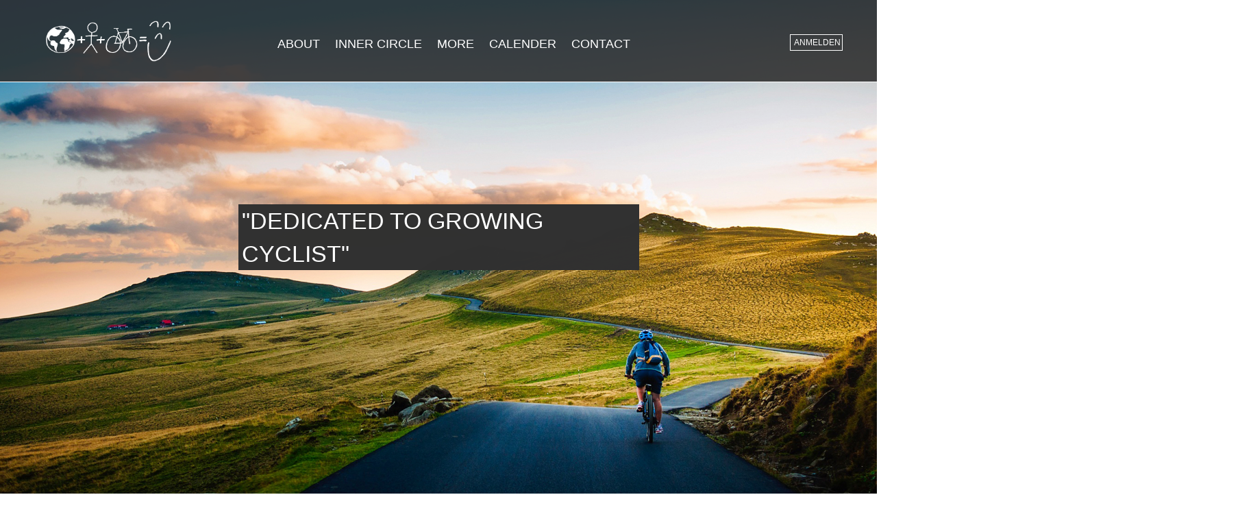

--- FILE ---
content_type: text/html; charset=UTF-8
request_url: http://www.revelotion.de/index.php?cID=
body_size: 4789
content:
<!DOCTYPE html>
<html lang="de">
<head>
    <meta http-equiv="X-UA-Compatible" content="IE=edge">
    <link rel="stylesheet" type="text/css" href="/application/themes/reVELOtion/css/bootstrap-modified.css">
	
	<link href="/application/files/cache/css/reVELOtion/main.css?ts=1537959038" rel="stylesheet" type="text/css" media="all">    
<title>reVELOtion - dedicated to growing cyclist</title>

<meta http-equiv="content-type" content="text/html; charset=UTF-8"/>
<meta name="generator" content="concrete5 - 8.4.0"/>
<link rel="canonical" href="http://www.revelotion.de/index.php">
<script type="text/javascript">
    var CCM_DISPATCHER_FILENAME = "/index.php";
    var CCM_CID = 1;
    var CCM_EDIT_MODE = false;
    var CCM_ARRANGE_MODE = false;
    var CCM_IMAGE_PATH = "/concrete/images";
    var CCM_TOOLS_PATH = "/index.php/tools/required";
    var CCM_APPLICATION_URL = "http://www.revelotion.de";
    var CCM_REL = "";
    var CCM_ACTIVE_LOCALE = "de_DE";
</script>

    <meta name="viewport" content="width=device-width, initial-scale=1.0">
<script>
        if (navigator.userAgent.match(/IEMobile\/10\.0/)) {
            var msViewportStyle = document.createElement('style')
            msViewportStyle.appendChild(
                document.createTextNode(
                    '@-ms-viewport{width:auto!important}'
                )
            )
            document.querySelector('head').appendChild(msViewportStyle)
		}
</script>

<link rel="stylesheet" type="text/css" href="/application/themes/reVELOtion/css/stylesheet.css">
<script type="text/javascript" src="/concrete/js/jquery.js"></script>
<script src="/application/themes/reVELOtion/js/scroll_script.js"></script>

<script type="text/javascript"> 
jQuery(window).scroll(function() {
    if ($("header").offset().top > 50) {
        $("header").addClass("small"),
		$("#mobile_nav").addClass("upper");
		
    } else {
        $("header").removeClass("small"),
		$("#mobile_nav").removeClass("upper");
    }
});
</script>

</head>

<body>

<link rel="stylesheet" href="/application/themes/reVELOtion/css/animations.css">
<script type="text/javascript" src="/application/themes/reVELOtion/js/css3-animate-it.js"></script>

<div class="ccm-page page-type-page page-template-onepager">
<header class="header">
    <div class="head_container">
        <div class="row">
            <div class="logo">
            	<a id="logo" href="#1"></a>
            </div>
			            <a id="mobile_nav-icon" href="javascript:void(0);" onClick="$('.toggle_nav').slideToggle('');"><span> Menü</span></a>
			<div class="header_nav">
            	<div class="head_nav">
                	<ul class="nav">
							<li><a href="#2" >about</a></li>
							<li><a href="#3" >inner circle</a></li>
                    		<li><a href="#4" >more</a></li>
							<li><a href="#5" >calender</a></li>
							<li><a href="#6" >contact</a></li>
							<li class="login-button pull-right" > <a href="http://www.revelotion.de/index.php/login">Anmelden</a></li>
						                            <!--<li><a href="http://www.revelotion.de/index.php/register">Contact</a></li>-->
                	</ul>
                    
            	</div>
            </div>
            <div class="clearer"></div>
			<div id="mobile_nav">
				<div class="toggle_nav" style="display:none;">
           	 	<a href="#2" onClick="$('.toggle_nav').slideToggle('');">about</a>
            	<a href="#3" onClick="$('.toggle_nav').slideToggle('');">inner circle</a>
            	<a href="#4" onClick="$('.toggle_nav').slideToggle('');">more</a>
				<a href="#5" onClick="$('.toggle_nav').slideToggle('');">calender</a>	
				<a href="#6" onClick="$('.toggle_nav').slideToggle('');">contact</a>
				<li class="" > <a href="http://www.revelotion.de/index.php/login">Anmelden</a></li>
				</div>
            </div>
        </div>
    </div>
</header>

<div id="start_pic"></div>
<div id="content" class="sections">
	<section id="1" class="home">
		<div class="full animatedParent animateOnce" data-sequence="1000'">
        	<div class="half">
        		<h1 class="animated bounceInDown" data-id="1">"Dedicated to growing cyclist"</h1>
                <div class="animated bounceInRight delay-750" data-id="2">
                	                </div>
            </div>
         	<div class="clearer"></div>
	    </div>
	</section>
    
 	<section id="2" class="cycling">
		<div class="full"><div id="headline_one">reVELOtion.com</div>
			

    <p><strong data-redactor-tag="strong">reVELOtion.com is comitted to proliferating bicycling.</strong>&nbsp;Indoor-cycling group classes provide the perfect setting for the largest groups to safely experience cycling. Opportunities to grow continue outdoors in small, slow-riding groups, on quiet paths. A careful transition to sportive cycling, also on varied terrain, yields cyclists fit for the most extreme challenge, -Navigating the urban jungle!</p>

        </div>
        <div id="Indoor" class="anchor"></div>
        <div class="left_content "><div class="full animatedParent animateOnce" data-sequence="1000'">
            	<div id="pic1" class="trainings_pic right animated bounceInRight delay-750" data-id="1">
                <div id="white_block"></div>
				</div>
                <div class="col50">
					<div id="sub_headline" class="animated bounceInDown" data-id="2">Indoor</div>
                    

    <p style="text-align: justify;">Authentic pedaling over dynamic musical landscapes defines reVELOtion.com indoor-cycling classes.&nbsp;&nbsp;Beyond the fun and the multitude of health benefits, the reVELOtion.com method of training subtly raises the participant&rsquo;s bond to real-world cycling and primes them for further re-engagement.&nbsp;&nbsp;You&rsquo;ll become leaner more centered and have more endurance in just a few classes.</p>

<p style="text-align: justify;">With workshops, event-classes and marathons we take you to the next level.&nbsp;&nbsp;This is our opportunity to get technical, to go big musically and to go-for-gold athletically.&nbsp;&nbsp;Most importantly we strive to &ldquo;keep it real&rdquo; by catering to the needs of every-day cyclists.&nbsp;&nbsp;&nbsp;Ask your club if they have any reVELOtion.com trainers in their team.&nbsp;&nbsp;</p>

              		<a style="display:none;" class="more_button" href="http://www.revelotion.de/index.php/dashboard/system/update">Mehr</a>
				</div>
				          
            </div>
		</div>
        <div class="clearer"></div>
        <div id="Outdoor" class="anchor"></div>
        <div class="right_content">
        	<div class="full animatedParent animateOnce" data-sequence="1000'">
            	<div id="pic2" class="trainings_pic left animated bounceInLeft delay-750" data-id="1" ><div id="white_block2"></div>
            	</div>
                <div class="col50 right">
					<div id="sub_headline" class="animated bounceInDown" data-id="2">Outdoor</div><div class="clearer"></div>
              		

    <p style="text-align: justify;">reVELOtion.com is proud to host a calendar of comfortable yet sportive outdoor-rides appropriate for new and returning cyclists. reVELOtion.com also offers technical-riding workshops that increase everyone&rsquo;s safety and comfort on the bicycle. See our workshop calendar for instruction that fits your schedule.</p>

<p style="text-align: justify;">Experienced reVELOtionaries enjoy a summer full of bicycle Touring Events as their athletic highlights. Veteran reVELOtionaries can be spotted mixing it up at regional and national hobby races.</p>

<p style="text-align: justify;">Destination Travel (like to Mallorca, Spain) provides another unique opportunity to rise to an extraordinary challenge and reap extraordinary rewards. In combination with breathtaking settings, delicious food and great company, destination travel makes for unforgettable experiences and solidifies the participant&rsquo;s bond to cycling.</p>

<p style="text-align: justify;">Road, Track or Trail, reVELOtion.com is here to welcome you back to cycling &hellip;.and keep you here!</p>

<p style="text-align: justify;">&nbsp;</p>

                    <a style="display:none;" class="more_button" href="http://www.revelotion.de/index.php/dashboard/system/update/update">Mehr</a>
				</div>
            	
            </div>
        </div>
        <div class="clearer"></div>
	</section>
    
    <section id="3" class="club">
		
		<div class="full"><!--<div id="headline_grey">inner circle</div>-->
            <div class="">
 	         	

    <img src="/application/files/9115/2931/6153/RuK2018SeverinBridgeHiRes.jpg" alt="" width="4000" height="2661" class="ccm-image-block img-responsive bID-38">
				<!--
				<a class="more_button_invert" href="http://www.revelotion.de/index.php/register">Registrieren</a>	-->			
        	</div>
			<div class="clearer"></div><!--
			<div class="">
 	         					<p>oder schon Mitglied im Inner Circle Club? dann hier direkt einloggen...</p>
				<a class="more_button_invert" href="http://www.revelotion.de/index.php/members/profile">club entrie</a>				
        	</div>
			-->
        </div>
    	<div class="clearer"></div>
    	
 	</section>
    
    <section id="4" class="more">  
    	<div class="full"><div id="headline_white">more fitness, sports & so</div>
        	<div class="col100">
            	        	</div>
            <div class="partner_pic">
            	

    <a href="http://www.timford.eu" target="_blank"><img src="/application/files/8715/3555/4258/partner_1.jpg" alt="" width="500" height="250" class="ccm-image-block img-responsive bID-67"></a>
			</div>
            <div class="partner_pic">
            	

    <img src="/application/files/9815/3562/5421/partner_2.jpg" alt="" width="500" height="250" class="ccm-image-block img-responsive bID-68">
            </div>
            <div class="partner_pic">
            	

    <img src="/application/files/9115/3562/5911/partner_3.jpg" alt="" width="500" height="250" class="ccm-image-block img-responsive bID-69">
            </div>
            <div class="partner_pic">
            	

    <img src="/application/files/8415/3562/5911/partner_4.jpg" alt="" width="500" height="250" class="ccm-image-block img-responsive bID-70">
            </div>
     	</div>
    	<div class="clearer"></div>
	</section>    
	<section id="5" class="calender">  
    	<div class="full"><div id="headline_grey">Calender</div>
        	<div class="col100">
            	        	</div>
            
     	</div>
    	<div class="clearer"></div>
	</section>    

<section id="6" class="">
    	<div class="full">
        	<div id="headline_grey">contact</div>
        </div> 
        <div class="col100">   
       		<iframe src="https://www.google.com/maps/embed?pb=!1m18!1m12!1m3!1d1256.7969691850824!2d6.909676048168076!3d50.94972219783042!2m3!1f0!2f0!3f0!3m2!1i1024!2i768!4f13.1!3m3!1m2!1s0x0%3A0x0!2zNTDCsDU2JzU5LjAiTiA2wrA1NCczNy40IkU!5e0!3m2!1sde!2sus!4v1506428789221" frameborder="0" marginwidth="0" marginheight="0" scrolling="no" width="100%" height="550"
                margin-bottom="40px"></iframe>
     	</div>
       	<div class="clearer"></div>
        
        <div class="full">
        	<div class="col-sm-6">
            	<h2>reVELOtion.com by Tim Ford</h2><br/>
                <p>
                Ottostrasse 70<br/>
                50823 Köln<br/>
                Tel 0152 290 698 16<br/><br/>
                Mail <a href="mailto:info@timford.eu">info (a) timford.eu</a><br/>
                </p>
                <div id="socialmedia">
                	<!--<a id="xing" href="http://www.xing.de" target="_blank"></a>-->
                    <a id="facebook" href="https://www.facebook.com/Tim-Ford-Personal-Training-186620061819161/" target="_blank"></a>
                    <a id="youtube" href="https://www.youtube.com/user/TheReVelotionist/" target="_blank"></a>
                </div>
            </div> 
            
        	<div class="col-sm-6">
            	<h2>Kontaktformular </h2><br/>
                            </div> 
        </div>
        
        <div class="clearer"></div>
 	</section>
    
</div>
<div class="clearer"></div>


<footer id="footer-theme">

</footer>

<footer id="iframe-brand">
    <div class="container">
        <div class="row">
            <div class="col-sm-12">
                <span>Designed by <a href="http://www.i-frame-media.de" rel="nofollow">i-frame media</a></span>
                <span class="pull-right">
                    <a href="http://www.revelotion.de/index.php/login">Anmelden</a>                </span>
				<span class="pull-right" style="margin-right:10px;">
				          						 <a href="http://www.revelotion.de/index.php/login">Login</a> | <a href="http://www.revelotion.de/index.php/register">Register</a>
       						 				</span>
                <span style="margin-right:10px;"class="pull-right"> <a href="http://www.revelotion.de/index.php/impressum">Impressum</a></span>
				<span style="margin-right:10px;"class="pull-right"> <a href="http://www.revelotion.de/index.php/datenschutzerklaerung">Datenschutzerklärung</a></span>
            </div>
        </div>
    </div>
</footer>



</div>

<script type="text/javascript" src="/concrete/blocks/image/view.js"></script>

</body>
</html>

<script>
$(document).ready(function(){
	$.doTimeout(31500, function(){
		$('.repeat.go').removeClass('go');

		return true;
	});
	$.doTimeout(31520, function(){
		$('.repeat').addClass('go');
		return true;
	});
	
});

</script>

--- FILE ---
content_type: text/css
request_url: http://www.revelotion.de/application/themes/reVELOtion/css/stylesheet.css
body_size: 15732
content:
con@CHARSET "UTF-8";
*{margin: 0px;padding: 0px;}
@viewport {	zoom: 1;}

html, body{max-width: 100%;   overflow-x: hidden;}
body {margin: 0;color: #313131;font-size: 14px;line-height: 18px;}

.clearer {clear: both;}

div{}
p{font-weight:normal !important;margin : 5px 0 10px 20px;color: #313131;}
h1,h2,h3,h4,h5,h6{font-weight:normal !important;margin : 5px 0 10px 0;color: #313131;}
h1{display:inline-block;padding:0 5px;margin : 5px 0 25px 0;font-size: 36px !important;text-transform: uppercase !important;
font-weight: 200 !important;}
h2{font-size: 32px;line-height: 30px;}
h3{font-size: 24px;padding: 0 5px;text-transform: uppercase !important;color: #313131 !important;}
h4{font-size: 16px;}
h5{font-size: 14px;}
h6{font-size: 10px;}

a,a:link,a:visited,a:hover,a:active{color: #428bca;font-weight:normal;text-decoration: none;}
a:hover{text-decoration: none;color: #fff;}

input,textarea{padding: 2px;border: 1px solid #a9a9a9;background: #fff;font-family: "Lucida Sans Unicode","Lucida Grande",Garuda,sans-serif;}
label, input, textarea{font-size: 12px;color: #313131;}
.radio{display: inline-block;margin: 10px 10px 10px 0px;}

ul,ol{margin:0;}

/* HEADER STYLE*/
#socialmedia{position: relative;float:left;max-width: 1000px; margin:5px auto 20px auto;padding:5px 0 0 0 ;height:30px;}
#socialmedia span {display: none;}

#facebook, #youtube{position: relative;height: 30px;width: 30px;background-size:30px 30px;margin-right: 8px;float: left;}
#facebook {background-image: url(image/facebook.png);}
#youtube {background-image: url(image/youtube.png);}
#facebook:hover{background-image: url(image/facebook_hover.png);}
#youtube:hover{background-image: url(image/youtube_hover.png);}
#facebook a, #youtube a {display: block;height: 50px;width: 50px;}

.head_container{width:1200px;margin-right:auto;margin-left:auto;padding-left:15px;padding-right:15px}

.logo{width: 28%;float: left;position: relative;min-height: 1px;margin-left:2%;}
#logo {position: relative;float: left;width:200px;height:60px;margin: 0px 0px 0px 0px;background-image:url(image/revelotion_logo.png);background-size:200px 60px;}
#logo span{display: none;}

.header{background-color: #313131 !important;background-color: rgba(49, 49, 49, 0.9) !important;padding: 30px 0 30px 0 !important;border-bottom: 1px solid #fff !important;z-index: 3;width:100%;margin: 0 auto;
	-webkit-transition: all .5s ease-in-out;-moz-transition: all .5s ease-in-out;transition: all .5s ease-in-out;}
.header{position: fixed;height:120px;}
.header_fixed {position: fixed;}
.small{height:70px;padding: 0px 0 20px 0 !important;}


.nav{width:100% ;}
nav ul{list-style-type: none;margin: 0;}
.nav>li>a{padding:0px;}
.nav>li>a:hover, .nav>li>a:focus{background-color:#313131;}

.header_nav{position: relative;float: left;width: 70%;min-height: 1px;text-transform: uppercase;display:inline-block;line-height: 1;}
.head_nav{float: left;z-index: 1;position: relative;width: 100%; height: auto;padding: 20px 0 0 0;font-size: 1.20em;font-weight: bold;}
.head_nav a{color:#fff;padding:5px 5px 5px 5px;position: relative;display: inline-block;background-color:none;text-transform: uppercase;}
.head_nav a, .head_nav a:link, header nav a:link{}
.head_nav a:visited {}
.head_nav a:hover, .head_nav a.nav-path-selected, .head_nav a.active, .head_nav a:focus {background-color:#fff;color:#313131;}

.head_nav ul {list-style: none;margin-top: 0px !important;padding: 0;float: left;}
.head_nav li {margin: 0 10px 0 0;position: relative;display: inline-block;background-color:none;color:#fff;text-transform: uppercase;}
.head_nav li a{color:#fff;padding:5px 2px 5px 5px;}
.head_nav li a:hover{background-color:#fff;color:#000;}

.head_nav li ul {display:none;position: absolute;background-color:rgba(0,0,0, 0.8);padding:0;}
.head_nav li:hover ul{display:block;visibility: visible;}
.head_nav li ul li{display:block;background-color:#313131;padding: 5px 0;margin:0px;}
.head_nav li ul li a{font-size: 0.80em;padding: 0 10px 0px 10px;display: block;background-color: none;color:#fff;}
.head_nav li ul li a:hover, .head_nav li ul li .nav-path-selected{color: #428bca;background-color:#313131;}
/*END HEADER STYLE*/

/* MOBILE NAV*/
#mobile_nav{display:none;position:relative;margin:30px 0 0 0;width:100%;background:rgba(0, 0, 0, 0.8);font-size: 18px;text-align:center;
-webkit-transition: margin .5s ease-in-out;-moz-transition: margin .5s ease-in-out;transition: margin .5s ease-in-out;}
#mobile_nav a{color:#428bca;padding:5px 8px;display:block;}
#mobile_nav a:hover, #mobile-nav a.nav-path-selected, #mobile-nav a.active{color:#999;}
#mobile_nav-toggle{height:40px;margin:20px 0 0 0;}
#mobile_nav-icon{position: absolute;right: 20px;display:none;width:40px;height:40px;margin:15px 0 0 40px;background: url(image/mobile_nav.jpg);background-size: 40px 40px;}
#mobile_nav-icon:hover{background: url(image/mobile_nav_hover.jpg);background-size: 40px 40px;}
#mobile_nav-icon span{display:none;}
.upper{margin: 9px 0 0 0 !important;}
#mobile_nav ul li ul{display:none;-webkit-transition: all .5s ease-in-out;-moz-transition: all .5s ease-in-out;transition: all .5s ease-in-out;}
#mobile_nav ul li:hover ul{display:block;}
#mobile_nav li ul li a{font-size:16px;color:#313131;}
#mobile_nav li ul li a:hover{color:#e42324;}
/* END MOBILE NAV*/

/* CONTENT */
#content{}
.left_content{width:100%;min-height:450px;}
.right_content{width:100%;min-height:450px;}
.full{position:relative;max-width:1170px;width:100%;margin:0 auto;padding:0;}
.half{position:absolute;width:50%;margin:25% 0 0 25%;padding:0;}

.col75, .col25{position: relative;float:left;min-height: 1px;padding-left: 15px;padding-right: 15px}
.col100{width:100%;margin:0 auto;padding:0;text-align: center;}
.col50{position:relative;float:left;width:40%;/*min-height:450px;*/height:auto;margin:0;padding:30px 0 0 0;}
.col75{width:75%;}
.col25{width:25%;}

.left{left: -50%;}
.right{right:-50%;}

#headline_one{color:#fff;background-color: none;border: 1px solid #fff;
	display: inline-block;
	padding: 0 5px;
	margin: 5px auto 25px 20px;
	font-size: 30px !important;
	font-weight: 200 !important;}

#headline_white{color:#fff;background-color: none;border: 1px solid #fff;
	display: inline-block;
	padding: 0 5px;
	margin: 5px auto 25px 20px;
	font-size: 30px !important;
	text-transform: uppercase !important;
	font-weight: 200 !important;}
#headline_grey{color:#313131;background-color: none;border: 1px solid #313131;
	display: inline-block;
	padding: 0 5px;
	margin: 5px auto 25px 20px;
	font-size: 30px !important;
	text-transform: uppercase !important;
	font-weight: 200 !important;}
#sub_headline{margin : 5px 20px 10px 20px;color:#fff;display:inline-block;padding:0 5px;font-size: 36px !important;font-weight: 200;line-height: 30px;}

.anchor{padding-top:0px;}

/* PICs
#pic{position: absolute;background-size: cover;width: 100%;height: 100%;background-color:#CCC;}*/

.trainings_pic{position: absolute;width: 100%;min-height:450px;height:auto;background-position:center top;
margin:0 0 30px 0 }
#pic1{position: absolute;background: url(image/training_pic_1.jpg);width: 100%;height: 100%;background-size: 110% auto;background-position: -100px 0px;}
#pic2{position: absolute;background: url(image/training_pic_2.jpg);width: 100%;height: 100%;background-size: 110% auto;background-position: 0px 0px;}
#pic3{position: absolute;background: url(image/training_pic_3.jpg);width: 100%;height: 100%;background-size: 110% auto;background-position: -100px 0px;}

.partner_pic{position:relative;width:23%;height:auto;height:200px;margin: 0 1% 20px 1%;float:left;background:#CCC;background:none;}
.partner_pic p{margin:5px 0 10px 5px;}
#partner_1{background: url(image/partner_1.jpg) no-repeat;background-size: auto 100%;width:96%;height:200px;margin:2%;}
#partner_2{background: url(image/partner_2.jpg) no-repeat;;background-size: auto 100%;width:96%;height:200px;margin:2%;}
#partner_3{background: url(image/partner_3.jpg) no-repeat;;background-size: auto 100%;width:96%;height:200px;margin:2%;}
#partner_4{background: url(image/partner_4.jpg) no-repeat;;background-size: auto 100%;width:96%;height:200px;margin:2%;}

.content_pic img{}
.content_pic{position: relative;float:right;margin:30px auto 10px auto;width:50%;height:auto;background-size:100% auto;}
.content_pic h3{position:absolute;right:10px;top:275px;}

#start_pic{position:fixed;background: url(image/revelotion_start_pic.jpg) top center no-repeat;background-size:cover;
width:100% ;height:100%;height:100vH;margin:0;}
.move{}
.head_pic{width:100%;max-height:80vH;height:auto;}
.head_pic1 img{width: 100%;background-size: cover;max-width: 2000px !important;height: auto;margin: 0 auto -2px auto;}
.head_pic2{width:100%;height:50vH;background: url(image/revelotion_start_pic.jpg) top center no-repeat;background-size:cover;}
.head_pic2 img{width: 100%;background-size: cover;max-width: 100% !important;height: auto;margin: 0 auto -2px auto;} 
.head_pic2 h1 {color:#fff !important;background-color:#313131;font-size: 34px !important;}
.head_pic2 p{color: #313131;background-color:rgba(255,255,255, 0.5);padding:10px;}

/* Member Club*/

#ccm-account-menu-container{}
#ccm-account-menu{z-index:4;}


* { box-sizing: border-box; }
.video-background {background: #000;  position: fixed; top: 0; right: 0; bottom: 0; left: 0;  z-index: 2;}
.video-foreground, .video-background iframe { position: absolute;  top: 0;  left: 0;  width: 100%;  height: 100%;  pointer-events: none;}
#vidtop-content {top: 0;color: #fff;z-index: 3;}
.vid-info { position: absolute; top: 0; right: 0; width: 33%; background: rgba(0,0,0,0.3); color: #fff; padding: 1rem; font-family: Avenir, Helvetica, sans-serif; }
.vid-info h1 { font-size: 2rem; font-weight: 700; margin-top: 0; line-height: 1.2; }
.vid-info a { display: block; color: #fff; text-decoration: none; background: rgba(0,0,0,0.5); transition: .6s background; border-bottom: none; margin: 1rem auto; text-align: center; }
@media (min-aspect-ratio: 16/9) {
  .video-foreground { height: 300%; top: -100%; }}
@media (max-aspect-ratio: 16/9) {
  .video-foreground { width: 300%; left: -100%; }}
@media all and (max-width: 600px) {.vid-info { width: 50%; padding: .5rem; }.vid-info h1 { margin-bottom: .2rem; }}
@media all and (max-width: 500px) {.vid-info .acronym { display: none; }}

#white_block{width:75px;height:75px;background-color:#fff;position:absolute;left:0px;bottom:0px;}
#white_block2{width:75px;height:75px;background-color:#fff;position:absolute;right:0px;bottom:0px;}

/*buttons*/
.login-button{font-size: 12px;font-weight: bold;border: 1px solid #fff;}
.more_button, .more_button_invert{float: left;
height: auto;width: 150px;padding:10px;margin: 5px 20px 60px 20px;
background-color: none;border: 1px solid #fff;
font-size: 16px;font-weight: bold;text-align: center;text-transform: uppercase;
color: #fff;cursor: pointer;}
.more_button_invert{border: 1px solid #313131;}
a.more_button_invert{color:#000;}
.more_button:hover{background-color:#fff;color: #313131;}
.more_button_invert:hover{background-color:#313131;color: #fff;}
a.more_button {color:#fff;}
a.more_button_invert{color:#313131;}
.mobile_profile{position: absolute;display:none;right:100px;float:left;margin: 14px 10px 0 0;padding: 10px 15px 10px 15px;
font-size: 14px;background-color: none;
color: #fff;text-transform: uppercase;}
a.mobile_profile {color:#fff;}
.mobile_profile:hover{background-color:#fff;color: #313131;}

/* Sections */

/*EVEN*/
section:nth-child(even) {position:relative;width:100%;height:auto;margin:0px auto 0px auto;padding:75px 0 0 0;border-top: solid 2px #fff;background-color: #313131;}
section:nth-child(even) p{color:#fff;}
section:nth-child(even) h1{color:#fff !important;border:0px solid #fff;}

/*ODD*/
section:nth-child(odd) {position:relative;background-color:rgba(255,255,255, 0.9);width:100%;margin:0px auto 0px auto;padding:75px 0;border-top: solid 2px #313131;}
section:nth-child(odd) p{}
section:nth-child(odd) h1{color:#313131 !important;border:0px solid #313131;}
section:first-child {border-top: solid 0px #e42324;margin-top: 0px; padding:0;background-color:rgba(255,255,255, 0);}
section:first-child p{color: #313131;background-color:rgba(255,255,255, 0.5);padding:10px;}
.training { padding: 75px 0 0 0 !important;}
section:first-child h1 {color:#fff !important;background-color:#313131;font-size: 34px !important;}
section:last-child {background-color:rgba(255,255,255, 0.8); margin: 0 auto;}
section:last-child p{color:#313131;margin: 5px 0 10px 0px;;}
section:last-child a:hover{text-decoration: none;color: #313131;}
section.active {background-color: #000;}

.home {position:relative;width:100%;min-height:600px;height:100vH;margin:0 auto 0 auto;padding:140px 0 0 0;}
.home h1 {color:#fff !important;background-color:#313131;font-size: 34px !important;}
.header_pic{background-color: none !important;}

.alert-danger, .alert-error{background: none !important;}

/* Form Overrides*/
.btn{border-radius:0px !important;}
.btn-primary{color: #fff;background-color: #313131;border: 1px solid #fff; margin-bottom:20px;}
.btn-primary:hover, .btn-primary:focus, .btn-primary:active, .btn-primary.active, .open>.dropdown-toggle.btn-primary{
	color: #313131;background-color: #fff;border-color: none;}

/* Lightbox */
.mfp-iframe-holder .mfp-content{max-widht:1600px;}

/* Calender Overrides*/
div.ccm-block-calendar-event-dialog-details h3 {margin-left: 10px;}
div.ccm-block-calendar-dialog-event-time{color: #428bca;margin-left: 20px;}

/* FOOTER */
#iframe-brand{position:relative;background-color: rgba(49, 49, 49, 0.9);padding-top: 20px;padding-bottom: 20px;border-top: 1px solid #fff;}
#iframe-brand span {color: #999;}
#iframe-brand a {padding: 0 2px;display:inlne-block;color: #fff;}
#iframe-brand a:hover {color: #428bca;}
 
/* Responsive */
@media (max-width:1320px){}
@media (max-width:1200px){.head_container{width:100%;}
@media (max-width:1080px){
	section:first-child { height:auto;}
	.full h1{margin:0 2%;}
	.half h1{margin:0;}
	.col100 p{width: 90%;margin: 10px 5% 10px 5%;text-align: left;}
	.col50 {padding: 20px 2% 0 2%;}
	.partner_pic{width:40%;margin: 0 5% 20px 5%;}
	#partner_1, #partner_2, #partner_3, #partner_4{background-size: 100% auto;height:180px;width:98%;margin: 0 1% 0px 1%;}
}
@media (max-width:992px){}
@media (max-width:900px){		
	#start_pic{position:absolute;height: 750px;left:0px;}
	#col50{width:100%;margin:0;}
	.trainings_pic{position:relative !important;min-height:280px;}
	#pic1, #pic2, #pic3, #pic4, #pic5, #pic6{right:0px;left:0px;background-repeat: no-repeat;background-position:0px 0px;}
	.right, .left{right:0; left:0;}
	.col50 {width:90%;float: none;/*min-height: 280px;*/}
	.content_pic{float:none;margin:80px auto 0 auto;width:100%;height:auto;}
}

@media (max-width:767px) {
	.logo{margin-left:2%;}
	#start_pic{position:absolute;height: 750px;left:0px;}
	.contact, .prices{position:relative;width:100%;height:auto;margin:0px auto 0px auto;padding:60px 0 0 0;}
	.head_nav li{margin: 0 0 0 0;}
	#mobile_nav, #mobile_nav-icon{display:none;}	
}

@media (max-width:645px) {
	.container{width: 100%;}
	.half{width:90%;margin: 5% 5% 0 5%;}
	.partner_pic, .steckbrief{width:90%}
	.col100 p{width: 90%;margin: 10px 5% 10px 5%;text-align: left;}
	.partner_pic{margin: 0 5% 50px 5%;}
	#partner_1, #partner_2, #partner_3, #partner_4{background-size: 100% auto;background-position:bottom;}
	#socialmedia{float:none;}
	h1{font-size: 30px !important;}
	section:first-child{padding:120px 0px 0 0px;}
	section:first-child p{background-color: rgbA(255, 255, 255, 0.7);padding:0 5px 0 5px;}
	.logo{width:100%;}
	.half{width:80%;margin: 5% 10% 0 10%;}
	header nav, .head_nav {display:none;}
	#mobile_nav, #mobile_nav-icon{display:block;}
	.mobile_profile{display:block;}
}
@media (max-width:450px) {	}


--- FILE ---
content_type: text/javascript
request_url: http://www.revelotion.de/application/themes/reVELOtion/js/scroll_script.js
body_size: 857
content:
jQuery(window).ready(function() {
	var sections = $('section'),
		nav = $('.header nav'),	
		nav_height = nav.outerHeight(),
		header = $('.header'),
		header_height = header.outerHeight() - 10;
	/*change active nav color*/	
	$(window).on('scroll', function () {
  		var cur_pos = $(this).scrollTop();
 		sections.each(function() {
    		var top = $(this).offset().top - nav_height,
        	bottom = top + $(this).outerHeight();
			if (cur_pos >= top && cur_pos <= bottom) {
      			header.find('a').removeClass('active');
      			header.find('a[href="#'+$(this).attr('id')+'"]').addClass('active');
    		}
		});
	});
	/*Scroll to section*/
	header.find('a').on('click', function () {
  		var $el = $(this),
  		id = $el.attr("href");
  		$('html, body').animate({
    		scrollTop: $(id).offset().top - nav_height
  			}, 400);
  	return false;
	});
});